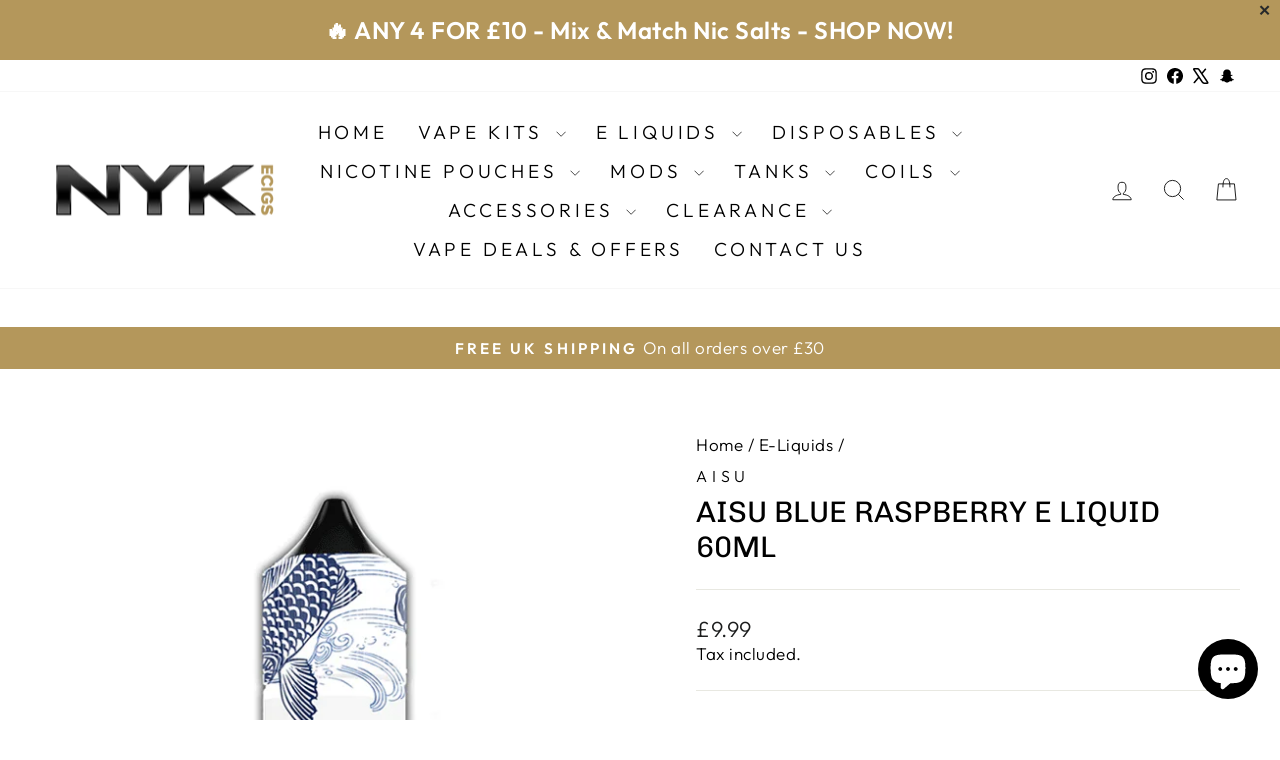

--- FILE ---
content_type: text/javascript
request_url: https://cdn.shopify.com/extensions/019aa971-f80f-70ba-90f5-89789b33a53a/product-label-519/assets/bss-product-label-banner.js
body_size: 2198
content:
!function(e){var t={};function n(r){if(t[r])return t[r].exports;var o=t[r]={i:r,l:!1,exports:{}};return e[r].call(o.exports,o,o.exports,n),o.l=!0,o.exports}n.m=e,n.c=t,n.d=function(e,t,r){n.o(e,t)||Object.defineProperty(e,t,{enumerable:!0,get:r})},n.r=function(e){"undefined"!=typeof Symbol&&Symbol.toStringTag&&Object.defineProperty(e,Symbol.toStringTag,{value:"Module"}),Object.defineProperty(e,"__esModule",{value:!0})},n.t=function(e,t){if(1&t&&(e=n(e)),8&t)return e;if(4&t&&"object"==typeof e&&e&&e.__esModule)return e;var r=Object.create(null);if(n.r(r),Object.defineProperty(r,"default",{enumerable:!0,value:e}),2&t&&"string"!=typeof e)for(var o in e)n.d(r,o,function(t){return e[t]}.bind(null,o));return r},n.n=function(e){var t=e&&e.__esModule?function(){return e.default}:function(){return e};return n.d(t,"a",t),t},n.o=function(e,t){return Object.prototype.hasOwnProperty.call(e,t)},n.p="",n(n.s=0)}([function(e,t,n){"use strict";function r(e,t,n=null){let r="";if(0==e.banner_text_background_type)r=`background-color: ${e.banner_text_background_color};`;else if(1==e.banner_text_background_type){r=`background-image: ${`linear-gradient(${0==e.banner_background_preset?"to right":1==e.banner_background_preset?"to bottom":2==e.banner_background_preset?"45deg":"135deg"}, ${e.banner_background_gradient[0]} , ${e.banner_background_gradient[1]})`};`}else r=`background-image: url(${e.banner_background_cdn_img})`;if(e.collection&&n){if(!e.collection.split(",").some(e=>e==n.id))return}if(e.customer_type,0==e.product_type);else if(BSS_PL.plan.ADVANCED&&2==e.product_type&&t){if(!e.tags)return;{let n=e.tags.split(","),r=t.tags;if(!n.length)return;if(!r.length)return;if(!n.filter((function(e){return-1!==r.indexOf(e)})).length)return}}else if(BSS_PL.plan.ADVANCED&&1==e.product_type&&t){if(!e.product)return;var o=e.product.split(","),l=t.id.toString();if(!o.includes(l.trim()))return}else if(BSS_PL.plan.ADVANCED&&3==e.product_type&&t){if(!(e.collection&&t.collections&&t.collections.length))return;var i=e.collection.split(",");if(0===t.collections.filter((function(e){return i.some((function(t){return e.toString()===t.trim()}))})).length)return}if(!(BSS_PL.plan.ADVANCED&&1==e.exclude_type&&t&&e.exclude_product_ids&&e.exclude_product_ids.includes(t.id))){if(BSS_PL.plan.ADVANCED&&2==e.exclude_type&&t&&e.excludeTags){let n=e.excludeTags.split(","),r=t.tags;if(!n.length)return;if(n.filter((function(e){return-1!==r.indexOf(e)})).length)return}return`<div class="bss-pl-banner-wrapper" style="\n            width: 100%;\n            height: 60px;\n            text-align: center;\n            overflow: hidden;\n            font-weight: 600;\n            position: relative;\n            ">\n                <div style ="\n                    width: 100%;\n                    height: 60px;\n                    position: absolute;\n                    opacity: ${e.banner_background_opacity/100};\n                    ${r}\n                "> </div>\n                <${e.banner_clickable?"a ":"div "} ${e.banner_clickable?`href='${e.clickable_url}'`:""} ${e.is_open_in_newtab?'target="_blank"':""} class="bss-pl-banner"  style="\n                    display: flex;\n                    justify-content: center;\n                    align-items: center;\n                    text-decoration: none;\n                    width: 100%;\n                    height: 60px;\n                    position: absolute;\n                    color: ${e.banner_text_color?e.banner_text_color.toString():"#000000"};\n                    font-family: ${e.banner_text_font_family||"inherit"};\n                    font-size: ${e.banner_text_font_size||16}px;\n                    font-style: ${!e.banner_text_formatting||1!=e.banner_text_formatting&&3!=e.banner_text_formatting?"normal":"italic"};\n                    font-weight: ${!e.banner_text_formatting||2!=e.banner_text_formatting&&3!=e.banner_text_formatting?"normal":"bold"};\n                ">`+unescape(e.banner_text)+`\n                </${e.banner_clickable?"a":"div"}>\n                ${e.is_add_x_button?'<span class="close-banner" style="position: absolute; top: 1px; right: 0px; color: #26282a; cursor: pointer; font-size: 15px; z-index:7; width:30px; height:25px; background: transparent;">&#10005;</span>':""}\n        </div>`}}function o(e,t,n,o){var l="products"==t,i=""==n[0]&&!n[1],c="";"pages"==t&&(c=n[n.length-1]);var s="collections"==t||-1!==n.indexOf("collections")&&!l&&!i,a="search"==t||"search-results"==c||"search-results-page"==c||-1!==n.indexOf("search")&&!l&&!s&&!i,u=!(s||l||a||i);if(e.isAllowCountry=function(t){var n=!0;t.enable_allowed_countries&&t.locations&&(n=-1!==t.locations.split(",").indexOf(e.countryCode));return n},e.configDataBanner&&e.configDataBanner.length){const n=e.configDataBanner.filter(t=>{var n=e.conditions.visibilityDate(e,t),r=e.conditions.visibilityFixedTime(e,t);const o=t.pages.split(",");let c=e.isAllowCountry(t),d=null==t.exclude_custom_page?[]:t.exclude_custom_page.split(","),p=c&&(o.includes("1")&&l||o.includes("2")&&s||o.includes("7")&&i||o.includes("3")&&u||o.includes("4")&&a)&&n&&r;if(t.check_exclude_custom_page)for(let t=0;t<d.length;t++)e.helper.checkCustomPage(d[t])&&(p=!1);return p});e.plan.ADVANCED?n.slice(0).reverse().map(t=>{var r,o,l;(function(e,t){var n=!0;if(0==t.customer_type)n=!0;else if(3==t.customer_type){n=!1;let r=e.customerTags.split(",");for(let e=0;e<r.length;e++)if(null!==t.customer_tags&&void 0!==t.customer_tags&&""!==r[e]&&t.customer_tags.includes(r[e])){n=!0;break}}else 1==t.customer_type?n="null"!=e.customerTags:2==t.customer_type?("null"==e.customerId||-1==t.customer_ids.indexOf(e.customerId))&&(n=!1):n=!0;if(2==t.exclude_customer_type){let r=e.customerTags.split(",");for(let e=0;e<r.length;e++)if(null!==t.exclude_customer_tags&&void 0!==t.exclude_customer_tags&&""!==r[e]&&t.exclude_customer_tags.includes(r[e])){n=!1;break}}else 1==t.exclude_customer_type&&"null"!=e.customerId&&-1!=t.exclude_customer_ids.indexOf(e.customerId)&&(n=!1);return n})(e,t)||(o=t,(l=(r=n).indexOf(o))>-1&&r.splice(l,1))}):!0,n.map(n=>{if("products"==t&&e.plan.ADVANCED){fetch(o).then(e=>{if(!e.ok)throw new Error("Network response was not ok");return e.text()}).then(t=>{!function(t){var o=[],l=document.querySelectorAll("#label-product-metafields-info"),i=document.querySelectorAll("#main-label-product-metafields-info");try{if(o=(o=JSON.parse(t)).filter(e=>null!==e.price&&null!==e.available),l.length)for(let e=0;e<l.length;e++)o.push(JSON.parse(l[e].innerText));if(i.length)for(let e=0;e<i.length;e++)o.push(JSON.parse(i[e].innerText))}catch(e){console.log("Product banner: JSON parse returns no item")}o.length&&o.map((function(t){let o=r(n,t),l=document.querySelector(".bss-pl-banner-wrapper");if(o&&0==n.position&&!l){let t=document.querySelector("body");29495!=e.storeId&&42679!=e.storeId||!n.banner_scroll||(t=document.querySelector("body header"));var i=document.createElement("div");n.banner_scroll&&(i.style.position="sticky",i.style.top="0",i.style.zIndex="9999"),i.innerHTML=o,t.prepend(i)}}))}(t)}).catch(e=>{console.error("There has been a problem with your fetch operation:",e)})}else if(0==n.product_type||2==n.product_type&&!e.plan.ADVANCED){let t=r(n),o=document.querySelector(".bss-pl-banner-wrapper");if(t&&0==n.position&&!o){let r=null;const o=setInterval(()=>{if(r=document.querySelector("body"),r){clearInterval(o),29495!=e.storeId&&42679!=e.storeId||!n.banner_scroll||(r=document.querySelector("body header"));var l=document.createElement("div");n.banner_scroll&&(l.style.position="sticky",l.style.top="0",l.style.zIndex="9999"),l.innerHTML=t,r.prepend(l)}},100)}}else if("collections"===t&&3===n.product_type){let e=new XMLHttpRequest;e.open("GET",window.location.href+".json"),e.onreadystatechange=()=>{if(e.readyState===XMLHttpRequest.DONE){const t=e.status;if(0===t||t>=200&&t<400){const t=JSON.parse(e.responseText);let o=r(n,null,t.collection),l=document.querySelector(".bss-pl-banner-wrapper");if(o&&0==n.position&&!l){let e=null;const t=setInterval(()=>{if(e=document.querySelector("body"),e){clearInterval(t);var r=document.createElement("div");n.banner_scroll&&(r.style.position="sticky",r.style.top="0",r.style.zIndex="9999"),r.innerHTML=o,e.prepend(r)}},100)}}}},e.send()}});const c=setInterval(()=>{const e=document.querySelector(".close-banner"),t=document.querySelector(".bss-pl-banner-wrapper");e&&e.addEventListener("click",()=>{t.remove()}),e&&t&&clearInterval(c)},300)}}n.r(t),null!=BSS_PL&&BSS_PL.configDataBanner.length&&function(e,t){const n=setInterval(()=>{const t=document.querySelector('script[id*="bss-pl-config-data"]');window.bssScriptsLoaded&&t&&(e(),clearInterval(n))},t)}(()=>{console.log("%c💕BSS PL Init Banner💕","font-weight: 600; font-size: 11px;  background: #292826; color: #F9D342; padding: 2px 4px; border-radius: 4px"),function(e){var t=[],n=[],r=window.location.pathname;r.endsWith("/")&&(r=r.slice(0,-1));var l=r.split("/"),i=l[l.length-1],c=l[l.length-2];"/search"==r&&(c=l[l.length-1]),1==l.length&&(c=""),"products"==c&&-1==t.indexOf(i)&&(t.push(i),n.push('handle:"'+decodeURIComponent(i)+'"'));var s="/search?q="+n.join(" OR ")+"&view=bss.product.labels",a=encodeURI(s);const u=(e={},t)=>{e.helper.bssGetCountryCode(e,t),o(e,c,l,a)};"undefined"==typeof jQuery||-1==e.helper.compareVersion(jQuery.fn.jquery,"1.7")?e.helper.bssProductLabelLoadScript("//ajax.googleapis.com/ajax/libs/jquery/3.4.1/jquery.min.js",(function(){var t=jQuery.noConflict(!0);u(e,t)})):u(e,jQuery)}(BSS_PL)})}]);